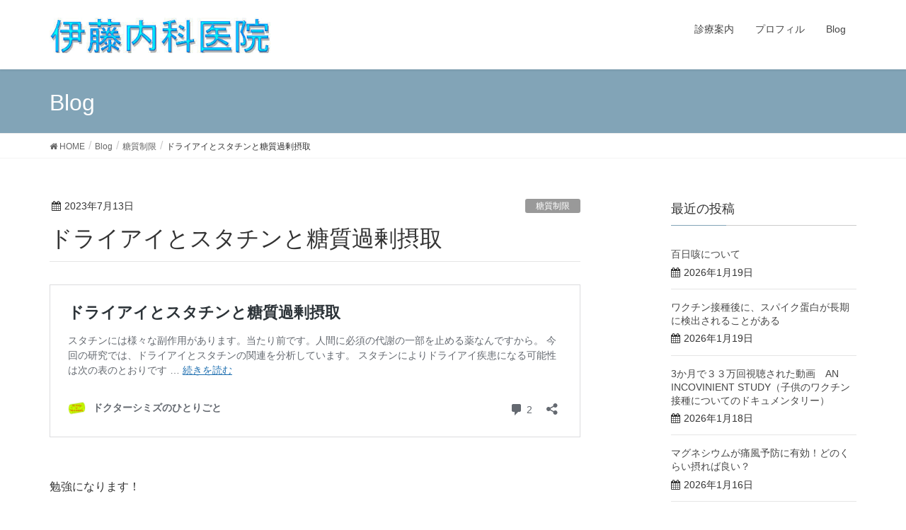

--- FILE ---
content_type: text/html; charset=UTF-8
request_url: http://itonaika.in/12422
body_size: 11945
content:
<!DOCTYPE html>
<html lang="ja"
	prefix="og: https://ogp.me/ns#" >
<head>
<meta charset="utf-8">
<meta http-equiv="X-UA-Compatible" content="IE=edge">
<meta name="viewport" content="width=device-width, initial-scale=1">
		<!-- Global site tag (gtag.js) - Google Analytics -->
		<script async src="https://www.googletagmanager.com/gtag/js?id=UA-43569182-18"></script>
		<script>
		window.dataLayer = window.dataLayer || [];
		function gtag(){dataLayer.push(arguments);}
		gtag('js', new Date());
		gtag('config', 'UA-43569182-18');
		</script>
	<title>ドライアイとスタチンと糖質過剰摂取 - 伊藤内科医院</title>

		<!-- All in One SEO 4.1.6.2 -->
		<meta name="description" content="ドライアイとスタチンと糖質過剰摂取 勉強になります！" />
		<meta name="robots" content="max-image-preview:large" />
		<link rel="canonical" href="http://itonaika.in/12422" />
		<meta property="og:locale" content="ja_JP" />
		<meta property="og:site_name" content="伊藤内科医院 - 広島市中区白島九軒町にある内科医院です。最新の知識を常に求め、内科全般（血液、循環器、呼吸器、消化器、アレルギー等）に加え、創傷の湿潤療法、在宅医療、東洋医療等を行っています。" />
		<meta property="og:type" content="article" />
		<meta property="og:title" content="ドライアイとスタチンと糖質過剰摂取 - 伊藤内科医院" />
		<meta property="og:description" content="ドライアイとスタチンと糖質過剰摂取 勉強になります！" />
		<meta property="og:url" content="http://itonaika.in/12422" />
		<meta property="article:published_time" content="2023-07-12T23:47:20+00:00" />
		<meta property="article:modified_time" content="2023-07-12T23:47:20+00:00" />
		<meta name="twitter:card" content="summary" />
		<meta name="twitter:title" content="ドライアイとスタチンと糖質過剰摂取 - 伊藤内科医院" />
		<meta name="twitter:description" content="ドライアイとスタチンと糖質過剰摂取 勉強になります！" />
		<script type="application/ld+json" class="aioseo-schema">
			{"@context":"https:\/\/schema.org","@graph":[{"@type":"WebSite","@id":"http:\/\/itonaika.in\/#website","url":"http:\/\/itonaika.in\/","name":"\u4f0a\u85e4\u5185\u79d1\u533b\u9662","description":"\u5e83\u5cf6\u5e02\u4e2d\u533a\u767d\u5cf6\u4e5d\u8ed2\u753a\u306b\u3042\u308b\u5185\u79d1\u533b\u9662\u3067\u3059\u3002\u6700\u65b0\u306e\u77e5\u8b58\u3092\u5e38\u306b\u6c42\u3081\u3001\u5185\u79d1\u5168\u822c\uff08\u8840\u6db2\u3001\u5faa\u74b0\u5668\u3001\u547c\u5438\u5668\u3001\u6d88\u5316\u5668\u3001\u30a2\u30ec\u30eb\u30ae\u30fc\u7b49\uff09\u306b\u52a0\u3048\u3001\u5275\u50b7\u306e\u6e7f\u6f64\u7642\u6cd5\u3001\u5728\u5b85\u533b\u7642\u3001\u6771\u6d0b\u533b\u7642\u7b49\u3092\u884c\u3063\u3066\u3044\u307e\u3059\u3002","inLanguage":"ja","publisher":{"@id":"http:\/\/itonaika.in\/#organization"}},{"@type":"Organization","@id":"http:\/\/itonaika.in\/#organization","name":"\u4f0a\u85e4\u5185\u79d1\u533b\u9662","url":"http:\/\/itonaika.in\/"},{"@type":"BreadcrumbList","@id":"http:\/\/itonaika.in\/12422#breadcrumblist","itemListElement":[{"@type":"ListItem","@id":"http:\/\/itonaika.in\/#listItem","position":1,"item":{"@type":"WebPage","@id":"http:\/\/itonaika.in\/","name":"\u30db\u30fc\u30e0","description":"\u5e83\u5cf6\u5e02\u4e2d\u533a\u767d\u5cf6\u4e5d\u8ed2\u753a\u306b\u3042\u308b\u5185\u79d1\u533b\u9662\u3067\u3059\u3002\u6700\u65b0\u306e\u77e5\u8b58\u3092\u5e38\u306b\u6c42\u3081\u3001\u5185\u79d1\u5168\u822c\uff08\u8840\u6db2\u3001\u5faa\u74b0\u5668\u3001\u547c\u5438\u5668\u3001\u6d88\u5316\u5668\u3001\u30a2\u30ec\u30eb\u30ae\u30fc\u7b49\uff09\u306b\u52a0\u3048\u3001\u5275\u50b7\u306e\u6e7f\u6f64\u7642\u6cd5\u3001\u5728\u5b85\u533b\u7642\u3001\u6771\u6d0b\u533b\u7642\u7b49\u3092\u884c\u3063\u3066\u3044\u307e\u3059\u3002","url":"http:\/\/itonaika.in\/"}}]},{"@type":"Person","@id":"http:\/\/itonaika.in\/author\/admin#author","url":"http:\/\/itonaika.in\/author\/admin","name":"kinro"},{"@type":"WebPage","@id":"http:\/\/itonaika.in\/12422#webpage","url":"http:\/\/itonaika.in\/12422","name":"\u30c9\u30e9\u30a4\u30a2\u30a4\u3068\u30b9\u30bf\u30c1\u30f3\u3068\u7cd6\u8cea\u904e\u5270\u6442\u53d6 - \u4f0a\u85e4\u5185\u79d1\u533b\u9662","description":"\u30c9\u30e9\u30a4\u30a2\u30a4\u3068\u30b9\u30bf\u30c1\u30f3\u3068\u7cd6\u8cea\u904e\u5270\u6442\u53d6 \u52c9\u5f37\u306b\u306a\u308a\u307e\u3059\uff01","inLanguage":"ja","isPartOf":{"@id":"http:\/\/itonaika.in\/#website"},"breadcrumb":{"@id":"http:\/\/itonaika.in\/12422#breadcrumblist"},"author":"http:\/\/itonaika.in\/author\/admin#author","creator":"http:\/\/itonaika.in\/author\/admin#author","datePublished":"2023-07-12T23:47:20+09:00","dateModified":"2023-07-12T23:47:20+09:00"},{"@type":"BlogPosting","@id":"http:\/\/itonaika.in\/12422#blogposting","name":"\u30c9\u30e9\u30a4\u30a2\u30a4\u3068\u30b9\u30bf\u30c1\u30f3\u3068\u7cd6\u8cea\u904e\u5270\u6442\u53d6 - \u4f0a\u85e4\u5185\u79d1\u533b\u9662","description":"\u30c9\u30e9\u30a4\u30a2\u30a4\u3068\u30b9\u30bf\u30c1\u30f3\u3068\u7cd6\u8cea\u904e\u5270\u6442\u53d6 \u52c9\u5f37\u306b\u306a\u308a\u307e\u3059\uff01","inLanguage":"ja","headline":"\u30c9\u30e9\u30a4\u30a2\u30a4\u3068\u30b9\u30bf\u30c1\u30f3\u3068\u7cd6\u8cea\u904e\u5270\u6442\u53d6","author":{"@id":"http:\/\/itonaika.in\/author\/admin#author"},"publisher":{"@id":"http:\/\/itonaika.in\/#organization"},"datePublished":"2023-07-12T23:47:20+09:00","dateModified":"2023-07-12T23:47:20+09:00","articleSection":"\u7cd6\u8cea\u5236\u9650","mainEntityOfPage":{"@id":"http:\/\/itonaika.in\/12422#webpage"},"isPartOf":{"@id":"http:\/\/itonaika.in\/12422#webpage"}}]}
		</script>
		<!-- All in One SEO -->

<meta name="keywords" content="糖質制限,湿潤治療,創傷,褥瘡,内科,皮膚,血糖値,栄養,ビタミン,ナイアシン" />
<link rel='dns-prefetch' href='//webfonts.xserver.jp' />
<link rel='dns-prefetch' href='//s.w.org' />
<link rel="alternate" type="application/rss+xml" title="伊藤内科医院 &raquo; フィード" href="http://itonaika.in/feed" />
<link rel="alternate" type="application/rss+xml" title="伊藤内科医院 &raquo; コメントフィード" href="http://itonaika.in/comments/feed" />
<meta name="description" content="https://promea2014.com/blog/?p=23218&nbsp;勉強になります！" />		<script type="text/javascript">
			window._wpemojiSettings = {"baseUrl":"https:\/\/s.w.org\/images\/core\/emoji\/13.0.0\/72x72\/","ext":".png","svgUrl":"https:\/\/s.w.org\/images\/core\/emoji\/13.0.0\/svg\/","svgExt":".svg","source":{"concatemoji":"http:\/\/itonaika.in\/wp\/wp-includes\/js\/wp-emoji-release.min.js?ver=5.5.17"}};
			!function(e,a,t){var n,r,o,i=a.createElement("canvas"),p=i.getContext&&i.getContext("2d");function s(e,t){var a=String.fromCharCode;p.clearRect(0,0,i.width,i.height),p.fillText(a.apply(this,e),0,0);e=i.toDataURL();return p.clearRect(0,0,i.width,i.height),p.fillText(a.apply(this,t),0,0),e===i.toDataURL()}function c(e){var t=a.createElement("script");t.src=e,t.defer=t.type="text/javascript",a.getElementsByTagName("head")[0].appendChild(t)}for(o=Array("flag","emoji"),t.supports={everything:!0,everythingExceptFlag:!0},r=0;r<o.length;r++)t.supports[o[r]]=function(e){if(!p||!p.fillText)return!1;switch(p.textBaseline="top",p.font="600 32px Arial",e){case"flag":return s([127987,65039,8205,9895,65039],[127987,65039,8203,9895,65039])?!1:!s([55356,56826,55356,56819],[55356,56826,8203,55356,56819])&&!s([55356,57332,56128,56423,56128,56418,56128,56421,56128,56430,56128,56423,56128,56447],[55356,57332,8203,56128,56423,8203,56128,56418,8203,56128,56421,8203,56128,56430,8203,56128,56423,8203,56128,56447]);case"emoji":return!s([55357,56424,8205,55356,57212],[55357,56424,8203,55356,57212])}return!1}(o[r]),t.supports.everything=t.supports.everything&&t.supports[o[r]],"flag"!==o[r]&&(t.supports.everythingExceptFlag=t.supports.everythingExceptFlag&&t.supports[o[r]]);t.supports.everythingExceptFlag=t.supports.everythingExceptFlag&&!t.supports.flag,t.DOMReady=!1,t.readyCallback=function(){t.DOMReady=!0},t.supports.everything||(n=function(){t.readyCallback()},a.addEventListener?(a.addEventListener("DOMContentLoaded",n,!1),e.addEventListener("load",n,!1)):(e.attachEvent("onload",n),a.attachEvent("onreadystatechange",function(){"complete"===a.readyState&&t.readyCallback()})),(n=t.source||{}).concatemoji?c(n.concatemoji):n.wpemoji&&n.twemoji&&(c(n.twemoji),c(n.wpemoji)))}(window,document,window._wpemojiSettings);
		</script>
		<style type="text/css">
img.wp-smiley,
img.emoji {
	display: inline !important;
	border: none !important;
	box-shadow: none !important;
	height: 1em !important;
	width: 1em !important;
	margin: 0 .07em !important;
	vertical-align: -0.1em !important;
	background: none !important;
	padding: 0 !important;
}
</style>
	<link rel='stylesheet' id='font-awesome-css'  href='http://itonaika.in/wp/wp-content/themes/lightning/inc/font-awesome/versions/4.7.0/css/font-awesome.min.css?ver=4.7' type='text/css' media='all' />
<link rel='stylesheet' id='vkExUnit_common_style-css'  href='http://itonaika.in/wp/wp-content/plugins/vk-all-in-one-expansion-unit/assets/css/vkExUnit_style.css?ver=9.70.1.0' type='text/css' media='all' />
<style id='vkExUnit_common_style-inline-css' type='text/css'>
:root {--ver_page_top_button_url:url(http://itonaika.in/wp/wp-content/plugins/vk-all-in-one-expansion-unit/assets/images/to-top-btn-icon.svg);}@font-face {font-weight: normal;font-style: normal;font-family: "vk_sns";src: url("http://itonaika.in/wp/wp-content/plugins/vk-all-in-one-expansion-unit/inc/sns/icons/fonts/vk_sns.eot?-bq20cj");src: url("http://itonaika.in/wp/wp-content/plugins/vk-all-in-one-expansion-unit/inc/sns/icons/fonts/vk_sns.eot?#iefix-bq20cj") format("embedded-opentype"),url("http://itonaika.in/wp/wp-content/plugins/vk-all-in-one-expansion-unit/inc/sns/icons/fonts/vk_sns.woff?-bq20cj") format("woff"),url("http://itonaika.in/wp/wp-content/plugins/vk-all-in-one-expansion-unit/inc/sns/icons/fonts/vk_sns.ttf?-bq20cj") format("truetype"),url("http://itonaika.in/wp/wp-content/plugins/vk-all-in-one-expansion-unit/inc/sns/icons/fonts/vk_sns.svg?-bq20cj#vk_sns") format("svg");}
</style>
<link rel='stylesheet' id='wp-block-library-css'  href='http://itonaika.in/wp/wp-includes/css/dist/block-library/style.min.css?ver=5.5.17' type='text/css' media='all' />
<link rel='stylesheet' id='lightning-common-style-css'  href='http://itonaika.in/wp/wp-content/themes/lightning/assets/css/common.css?ver=6.16.0' type='text/css' media='all' />
<link rel='stylesheet' id='lightning-design-style-css'  href='http://itonaika.in/wp/wp-content/themes/lightning/design-skin/origin/css/style.css?ver=6.16.0' type='text/css' media='all' />
<style id='lightning-design-style-inline-css' type='text/css'>
/* ltg theme common */.color_key_bg,.color_key_bg_hover:hover{background-color: #82a4b7;}.color_key_txt,.color_key_txt_hover:hover{color: #82a4b7;}.color_key_border,.color_key_border_hover:hover{border-color: #82a4b7;}.color_key_dark_bg,.color_key_dark_bg_hover:hover{background-color: #4e7aa3;}.color_key_dark_txt,.color_key_dark_txt_hover:hover{color: #4e7aa3;}.color_key_dark_border,.color_key_dark_border_hover:hover{border-color: #4e7aa3;}
.bbp-submit-wrapper .button.submit,.woocommerce a.button.alt:hover,.woocommerce-product-search button:hover,.woocommerce button.button.alt { background-color:#4e7aa3 ; }.bbp-submit-wrapper .button.submit:hover,.woocommerce a.button.alt,.woocommerce-product-search button,.woocommerce button.button.alt:hover { background-color:#82a4b7 ; }.woocommerce ul.product_list_widget li a:hover img { border-color:#82a4b7; }.veu_color_txt_key { color:#4e7aa3 ; }.veu_color_bg_key { background-color:#4e7aa3 ; }.veu_color_border_key { border-color:#4e7aa3 ; }.btn-default { border-color:#82a4b7;color:#82a4b7;}.btn-default:focus,.btn-default:hover { border-color:#82a4b7;background-color: #82a4b7; }.btn-primary { background-color:#82a4b7;border-color:#4e7aa3; }.btn-primary:focus,.btn-primary:hover { background-color:#4e7aa3;border-color:#82a4b7; }/* sidebar child menu display */.localNav ul ul.children{ display:none; }.localNav ul li.current_page_ancestor ul.children,.localNav ul li.current_page_item ul.children,.localNav ul li.current-cat ul.children{ display:block; }
.tagcloud a:before { font-family:FontAwesome;content:"\f02b"; }
a { color:#4e7aa3 ; }a:hover { color:#82a4b7 ; }.page-header { background-color:#82a4b7; }h1.entry-title:first-letter,.single h1.entry-title:first-letter { color:#82a4b7; }h2,.mainSection-title { border-top-color:#82a4b7; }h3:after,.subSection-title:after { border-bottom-color:#82a4b7; }.media .media-body .media-heading a:hover { color:#82a4b7; }ul.page-numbers li span.page-numbers.current { background-color:#82a4b7; }.pager li > a { border-color:#82a4b7;color:#82a4b7;}.pager li > a:hover { background-color:#82a4b7;color:#fff;}footer { border-top-color:#82a4b7; }dt { border-left-color:#82a4b7; }@media (min-width: 768px){ ul.gMenu > li > a:after { border-bottom-color: #82a4b7 ; }} /* @media (min-width: 768px) */
</style>
<link rel='stylesheet' id='lightning-theme-style-css'  href='http://itonaika.in/wp/wp-content/themes/lightning/style.css?ver=6.16.0' type='text/css' media='all' />
<style id='lightning-theme-style-inline-css' type='text/css'>

			.prBlock_icon_outer { border:1px solid #82a4b7; }
			.prBlock_icon { color:#82a4b7; }
		
</style>
<link rel='stylesheet' id='vk-blocks-build-css-css'  href='http://itonaika.in/wp/wp-content/plugins/vk-all-in-one-expansion-unit/inc/vk-blocks/package/build/block-build.css?ver=0.38.6' type='text/css' media='all' />
<script type='text/javascript' src='http://itonaika.in/wp/wp-includes/js/jquery/jquery.js?ver=1.12.4-wp' id='jquery-core-js'></script>
<script type='text/javascript' src='//webfonts.xserver.jp/js/xserver.js?ver=1.2.4' id='typesquare_std-js'></script>
<link rel="https://api.w.org/" href="http://itonaika.in/wp-json/" /><link rel="alternate" type="application/json" href="http://itonaika.in/wp-json/wp/v2/posts/12422" /><link rel="EditURI" type="application/rsd+xml" title="RSD" href="http://itonaika.in/wp/xmlrpc.php?rsd" />
<link rel="wlwmanifest" type="application/wlwmanifest+xml" href="http://itonaika.in/wp/wp-includes/wlwmanifest.xml" /> 
<link rel='prev' title='【特集】 電気ケトルに注意！〜食卓に潜むやけどのリスク〜' href='http://itonaika.in/12420' />
<link rel='next' title='午後７時ゆめのたねラジオ' href='http://itonaika.in/12424' />
<meta name="generator" content="WordPress 5.5.17" />
<link rel='shortlink' href='http://itonaika.in/?p=12422' />
<link rel="alternate" type="application/json+oembed" href="http://itonaika.in/wp-json/oembed/1.0/embed?url=http%3A%2F%2Fitonaika.in%2F12422" />
<link rel="alternate" type="text/xml+oembed" href="http://itonaika.in/wp-json/oembed/1.0/embed?url=http%3A%2F%2Fitonaika.in%2F12422&#038;format=xml" />
<!-- [ VK All in One Expansion Unit OGP ] -->
<meta property="og:site_name" content="伊藤内科医院" />
<meta property="og:url" content="http://itonaika.in/12422" />
<meta property="og:title" content="ドライアイとスタチンと糖質過剰摂取 | 伊藤内科医院" />
<meta property="og:description" content="https://promea2014.com/blog/?p=23218&nbsp;勉強になります！" />
<meta property="fb:app_id" content="426174331198469" />
<meta property="og:type" content="article" />
<meta property="og:image" content="http://itonaika.in/wp/wp-content/uploads/2018/07/itonaikain-logo.jpg" />
<meta property="og:image:width" content="606" />
<meta property="og:image:height" content="358" />
<!-- [ / VK All in One Expansion Unit OGP ] -->
<!-- [ VK All in One Expansion Unit twitter card ] -->
<meta name="twitter:card" content="summary_large_image">
<meta name="twitter:description" content="https://promea2014.com/blog/?p=23218&nbsp;勉強になります！">
<meta name="twitter:title" content="ドライアイとスタチンと糖質過剰摂取 | 伊藤内科医院">
<meta name="twitter:url" content="http://itonaika.in/12422">
	<meta name="twitter:image" content="http://itonaika.in/wp/wp-content/uploads/2018/07/itonaikain-logo.jpg">
	<meta name="twitter:domain" content="itonaika.in">
	<meta name="twitter:site" content="@kinroito">
	<!-- [ / VK All in One Expansion Unit twitter card ] -->
			<style type="text/css" id="wp-custom-css">
			
.amazlet-box {
    color: #3E3E3E;
    background: #fff;
    font-size: 16px;
    line-height: 1.5;
    margin-top:32px;
    margin-bottom:32px !important;
    padding: 26px 16px;
    position: relative;
}
.amazlet-box a {
    text-decoration: underline;
    box-shadow:none;
}
.amazlet-box a:hover {
    box-shadow:none;
}
.amazlet-image {
    margin: 0px 14px 1px 0px !important;
}
.amazlet-image img {
    margin: 0;
}
.amazlet-name a {
    color: #3f89ff;
}
.amazlet-name a:hover {
    color: #ffb83f;
}
.amazlet-powered-date {
    font-size: 10px !important;
}
.amazlet-detail {
    font-size: 12px;
}
.amazlet-link {
    margin-top: 10px !important;
}
.amazlet-link a {
    padding: 12px; /* ボタン内側の余白 */
    border-radius: 3px;
    border-bottom: 3px solid #FF9901;
    margin: 10px 0;
    background-color: #FFA01C;
    color: #fff;
    text-decoration: none;
    width: 278px; /* ボタンの幅 */
    display: block;
    text-align: center;
    font-size: 16px;
}
.amazlet-link a:hover {
    color: #fff !important;
}


/***  解像度480px以下のスタイル ***/
@media screen and (max-width:480px){
.amazlet-sub-info {
    width: 100%;
}
.amazlet-link a {
    width: 100%;
}
}


.krb-amzlt-box {
    color: #3E3E3E;
    background: #fff;
    font-size: 16px;
    line-height: 1.5;
    margin-top:32px;
    margin-bottom:32px !important;
    padding: 26px 16px;
    position: relative;
}

.krb-amzlt-box a {
    text-decoration: underline;
    box-shadow:none;
}
.krb-amzlt-box a:hover {
    box-shadow:none;
}
.krb-amzlt-image {
    margin: 0px 14px 1px 0px !important;
}
.krb-amzlt-image img {
    margin: 0;
}
.krb-amzlt-name a {
    color: #3f89ff;
}
.krb-amzlt-name a:hover {
    color: #ffb83f;
}
.krb-amzlt-powered-date {
    font-size: 10px !important;
}
.krb-amzlt-detail {
    font-size: 12px;
}
.krb-amzlt-link {
    margin-top: 10px !important;
}
.krb-amzlt-link a {
    padding: 12px; /* ボタン内側の余白 */
    border-radius: 3px;
    border-bottom: 3px solid #FF9901;
    margin: 10px 0;
    background-color: #FFA01C;
    color: #fff;
    text-decoration: none;
    width: 278px; /* ボタンの幅 */
    display: block;
    text-align: center;
    font-size: 16px;
}
.krb-amzlt-link a:hover {
    color: #fff !important;
}


/***  解像度480px以下のスタイル ***/
@media screen and (max-width:480px){
.amazlet-sub-info {
    width: 100%;
}
.amazlet-link a {
    width: 100%;
}
}

/*デフォルトでタイトル1文字目が着色されるのを解消*/

h1.entry-title:first-letter, .single h1.entry-title:first-letter {
    color: #333;
}

.single h1.entry-title:first-letter {
    color: #333;
}		</style>
		<style type="text/css">/* VK CSS Customize */.wp-block-freeform.block-library-rich-text__tinymce blockquote, blockquote, blockquote.wp-block-quote:not(.is-large):not(.is-style-large) { border: 2px solid #eee; ｝/* End VK CSS Customize */</style>
			
</head>
<body class="post-template-default single single-post postid-12422 single-format-standard post-name-%e3%83%89%e3%83%a9%e3%82%a4%e3%82%a2%e3%82%a4%e3%81%a8%e3%82%b9%e3%82%bf%e3%83%81%e3%83%b3%e3%81%a8%e7%b3%96%e8%b3%aa%e9%81%8e%e5%89%b0%e6%91%82%e5%8f%96 post-type-post sidebar-fix fa_v4 device-pc headfix header_height_changer">
<div class="vk-mobile-nav-menu-btn">MENU</div><div class="vk-mobile-nav"><nav class="global-nav"><ul id="menu-menu1" class="vk-menu-acc  menu"><li id="menu-item-97" class="menu-item menu-item-type-post_type menu-item-object-page menu-item-97"><a href="http://itonaika.in/infomation">診療案内</a></li>
<li id="menu-item-92" class="menu-item menu-item-type-post_type menu-item-object-page menu-item-92"><a href="http://itonaika.in/profile_incho">プロフィル</a></li>
<li id="menu-item-317" class="menu-item menu-item-type-custom menu-item-object-custom menu-item-317"><a href="http://itonaika.in/wp/blog">Blog</a></li>
</ul></nav></div><header class="navbar siteHeader">
		<div class="container siteHeadContainer">
		<div class="navbar-header">
			<h1 class="navbar-brand siteHeader_logo">
			<a href="http://itonaika.in/"><span>
			<img src="http://itonaika.in/wp/wp-content/uploads/2018/05/title3.png" alt="伊藤内科医院" />			</span></a>
			</h1>
								</div>

		<div id="gMenu_outer" class="gMenu_outer"><nav class="menu-menu1-container"><ul id="menu-menu1-2" class="menu nav gMenu"><li id="menu-item-97" class="menu-item menu-item-type-post_type menu-item-object-page"><a href="http://itonaika.in/infomation"><strong class="gMenu_name">診療案内</strong></a></li>
<li id="menu-item-92" class="menu-item menu-item-type-post_type menu-item-object-page"><a href="http://itonaika.in/profile_incho"><strong class="gMenu_name">プロフィル</strong></a></li>
<li id="menu-item-317" class="menu-item menu-item-type-custom menu-item-object-custom"><a href="http://itonaika.in/wp/blog"><strong class="gMenu_name">Blog</strong></a></li>
</ul></nav></div>	</div>
	</header>

<div class="section page-header"><div class="container"><div class="row"><div class="col-md-12">
<div class="page-header_pageTitle">
Blog</div>
</div></div></div></div><!-- [ /.page-header ] -->
<!-- [ .breadSection ] -->
<div class="section breadSection">
<div class="container">
<div class="row">
<ol class="breadcrumb"><li id="panHome"><a href="http://itonaika.in/"><span><i class="fa fa-home"></i> HOME</span></a></li><li><a href="http://itonaika.in/blog"><span>Blog</span></a></li><li><a href="http://itonaika.in/category/lawcarbo"><span>糖質制限</span></a></li><li><span>ドライアイとスタチンと糖質過剰摂取</span></li></ol>
</div>
</div>
</div>
<!-- [ /.breadSection ] -->
<div class="section siteContent">
<div class="container">
<div class="row">

<div class="col-md-8 mainSection" id="main" role="main">

			<article id="post-12422" class="post-12422 post type-post status-publish format-standard hentry category-lawcarbo">
		<header>
		<div class="entry-meta">


<span class="published entry-meta_items">2023年7月13日</span>

<span class="entry-meta_items entry-meta_updated entry-meta_hidden">/ 最終更新日 : <span class="updated">2023年7月13日</span></span>


	
	<span class="vcard author entry-meta_items entry-meta_items_author entry-meta_hidden"><span class="fn">kinro</span></span>



<span class="entry-meta_items entry-meta_items_term"><a href="http://itonaika.in/category/lawcarbo" class="btn btn-xs btn-primary" style="background-color:#999999;border:none;">糖質制限</a></span>
</div>
		<h1 class="entry-title">ドライアイとスタチンと糖質過剰摂取</h1>
		</header>

		<div class="entry-body">
		<blockquote class="wp-embedded-content" data-secret="WNV7NOljX3"><p><a href="https://promea2014.com/blog/?p=23218">ドライアイとスタチンと糖質過剰摂取</a></p></blockquote>
<p><iframe class="wp-embedded-content" sandbox="allow-scripts" security="restricted" style="position: absolute; clip: rect(1px, 1px, 1px, 1px);" title="&#8220;ドライアイとスタチンと糖質過剰摂取&#8221; &#8212; ドクターシミズのひとりごと" src="https://promea2014.com/blog/?p=23218&#038;embed=true#?secret=RrdGybC93M#?secret=WNV7NOljX3" data-secret="WNV7NOljX3" width="600" height="338" frameborder="0" marginwidth="0" marginheight="0" scrolling="no"></iframe></p>
<p>&nbsp;<br />
勉強になります！</p>
<div class="veu_socialSet veu_socialSet-position-after veu_contentAddSection"><script>window.twttr=(function(d,s,id){var js,fjs=d.getElementsByTagName(s)[0],t=window.twttr||{};if(d.getElementById(id))return t;js=d.createElement(s);js.id=id;js.src="https://platform.twitter.com/widgets.js";fjs.parentNode.insertBefore(js,fjs);t._e=[];t.ready=function(f){t._e.push(f);};return t;}(document,"script","twitter-wjs"));</script><ul><li class="sb_facebook sb_icon"><a class="sb_icon_inner" href="//www.facebook.com/sharer.php?src=bm&u=http%3A%2F%2Fitonaika.in%2F12422&amp;t=%E3%83%89%E3%83%A9%E3%82%A4%E3%82%A2%E3%82%A4%E3%81%A8%E3%82%B9%E3%82%BF%E3%83%81%E3%83%B3%E3%81%A8%E7%B3%96%E8%B3%AA%E9%81%8E%E5%89%B0%E6%91%82%E5%8F%96%20%7C%20%E4%BC%8A%E8%97%A4%E5%86%85%E7%A7%91%E5%8C%BB%E9%99%A2" target="_blank" onclick="window.open(this.href,'FBwindow','width=650,height=450,menubar=no,toolbar=no,scrollbars=yes');return false;"><span class="vk_icon_w_r_sns_fb icon_sns"></span><span class="sns_txt">Facebook</span><span class="veu_count_sns_fb"></span></a></li><li class="sb_twitter sb_icon"><a class="sb_icon_inner" href="//twitter.com/intent/tweet?url=http%3A%2F%2Fitonaika.in%2F12422&amp;text=%E3%83%89%E3%83%A9%E3%82%A4%E3%82%A2%E3%82%A4%E3%81%A8%E3%82%B9%E3%82%BF%E3%83%81%E3%83%B3%E3%81%A8%E7%B3%96%E8%B3%AA%E9%81%8E%E5%89%B0%E6%91%82%E5%8F%96%20%7C%20%E4%BC%8A%E8%97%A4%E5%86%85%E7%A7%91%E5%8C%BB%E9%99%A2" target="_blank" ><span class="vk_icon_w_r_sns_twitter icon_sns"></span><span class="sns_txt">twitter</span></a></li><li class="sb_copy sb_icon"><button class="copy-button sb_icon_inner"data-clipboard-text="ドライアイとスタチンと糖質過剰摂取 | 伊藤内科医院 http://itonaika.in/12422"><span class="vk_icon_w_r_sns_copy icon_sns"><i class="fas fa-copy"></i></span><span class="sns_txt">Copy</span></button></li></ul></div><!-- [ /.socialSet ] -->		</div><!-- [ /.entry-body ] -->

		<div class="entry-footer">
		
				<div class="entry-meta-dataList"><dl><dt>カテゴリー</dt><dd><a href="http://itonaika.in/category/lawcarbo">糖質制限</a></dd></dl></div>
					</div><!-- [ /.entry-footer ] -->

		
<div id="comments" class="comments-area">

	
	
	
	
</div><!-- #comments -->
	</article>
	
<nav>
  <ul class="pager">
	<li class="previous"><a href="http://itonaika.in/12420" rel="prev">【特集】 電気ケトルに注意！〜食卓に潜むやけどのリスク〜</a></li>
	<li class="next"><a href="http://itonaika.in/12424" rel="next">午後７時ゆめのたねラジオ</a></li>
  </ul>
</nav>

</div><!-- [ /.mainSection ] -->

<div class="col-md-3 col-md-offset-1 subSection sideSection">


<aside class="widget">
<h1 class="subSection-title">最近の投稿</h1>

  <div class="media">

	
	<div class="media-body">
	  <h4 class="media-heading"><a href="http://itonaika.in/16243">百日咳について</a></h4>
	  <div class="published entry-meta_items">2026年1月19日</div>
	</div>
  </div>


  <div class="media">

	
	<div class="media-body">
	  <h4 class="media-heading"><a href="http://itonaika.in/16241">ワクチン接種後に、スパイク蛋白が長期に検出されることがある</a></h4>
	  <div class="published entry-meta_items">2026年1月19日</div>
	</div>
  </div>


  <div class="media">

	
	<div class="media-body">
	  <h4 class="media-heading"><a href="http://itonaika.in/16232">3か月で３３万回視聴された動画　AN INCOVINIENT STUDY（子供のワクチン接種についてのドキュメンタリー）</a></h4>
	  <div class="published entry-meta_items">2026年1月18日</div>
	</div>
  </div>


  <div class="media">

	
	<div class="media-body">
	  <h4 class="media-heading"><a href="http://itonaika.in/16230">マグネシウムが痛風予防に有効！どのくらい摂れば良い？</a></h4>
	  <div class="published entry-meta_items">2026年1月16日</div>
	</div>
  </div>


  <div class="media">

	
	<div class="media-body">
	  <h4 class="media-heading"><a href="http://itonaika.in/16228">低血糖補正時に、ビタミンB1を忘れずに・・・適応を考慮して</a></h4>
	  <div class="published entry-meta_items">2026年1月16日</div>
	</div>
  </div>


  <div class="media">

	
	<div class="media-body">
	  <h4 class="media-heading"><a href="http://itonaika.in/16225">小児の近視</a></h4>
	  <div class="published entry-meta_items">2026年1月16日</div>
	</div>
  </div>


  <div class="media">

	
	<div class="media-body">
	  <h4 class="media-heading"><a href="http://itonaika.in/16222">関節リウマチのフォローアップ</a></h4>
	  <div class="published entry-meta_items">2026年1月15日</div>
	</div>
  </div>


  <div class="media">

	
	<div class="media-body">
	  <h4 class="media-heading"><a href="http://itonaika.in/16219">膠原病関連自己抗体について</a></h4>
	  <div class="published entry-meta_items">2026年1月14日</div>
	</div>
  </div>


  <div class="media">

	
	<div class="media-body">
	  <h4 class="media-heading"><a href="http://itonaika.in/16215">「ステーキとバターを食べよ」米国の新食事ガイドライン</a></h4>
	  <div class="published entry-meta_items">2026年1月13日</div>
	</div>
  </div>


  <div class="media">

	
	<div class="media-body">
	  <h4 class="media-heading"><a href="http://itonaika.in/16213">透析患者のリン・カルシウム管理</a></h4>
	  <div class="published entry-meta_items">2026年1月12日</div>
	</div>
  </div>

</aside>

<aside class="widget widget_categories widget_link_list">
<nav class="localNav">
<h1 class="subSection-title">カテゴリー</h1>
<ul>
		<li class="cat-item cat-item-8"><a href="http://itonaika.in/category/konomethod">コウノメソッド</a>
</li>
	<li class="cat-item cat-item-4"><a href="http://itonaika.in/category/megavita">メガビタミン</a>
</li>
	<li class="cat-item cat-item-1"><a href="http://itonaika.in/category/%e6%9c%aa%e5%88%86%e9%a1%9e">未分類</a>
</li>
	<li class="cat-item cat-item-9"><a href="http://itonaika.in/category/moistwound">湿潤治療</a>
</li>
	<li class="cat-item cat-item-7"><a href="http://itonaika.in/category/lawcarbo">糖質制限</a>
</li>
</ul>
</nav>
</aside>

<aside class="widget widget_archive widget_link_list">
<nav class="localNav">
<h1 class="subSection-title">アーカイブ</h1>
<ul>
		<li><a href='http://itonaika.in/date/2026/01'>2026年1月</a></li>
	<li><a href='http://itonaika.in/date/2025/12'>2025年12月</a></li>
	<li><a href='http://itonaika.in/date/2025/11'>2025年11月</a></li>
	<li><a href='http://itonaika.in/date/2025/10'>2025年10月</a></li>
	<li><a href='http://itonaika.in/date/2025/09'>2025年9月</a></li>
	<li><a href='http://itonaika.in/date/2025/08'>2025年8月</a></li>
	<li><a href='http://itonaika.in/date/2025/07'>2025年7月</a></li>
	<li><a href='http://itonaika.in/date/2025/06'>2025年6月</a></li>
	<li><a href='http://itonaika.in/date/2025/05'>2025年5月</a></li>
	<li><a href='http://itonaika.in/date/2025/04'>2025年4月</a></li>
	<li><a href='http://itonaika.in/date/2025/03'>2025年3月</a></li>
	<li><a href='http://itonaika.in/date/2025/02'>2025年2月</a></li>
	<li><a href='http://itonaika.in/date/2025/01'>2025年1月</a></li>
	<li><a href='http://itonaika.in/date/2024/12'>2024年12月</a></li>
	<li><a href='http://itonaika.in/date/2024/11'>2024年11月</a></li>
	<li><a href='http://itonaika.in/date/2024/10'>2024年10月</a></li>
	<li><a href='http://itonaika.in/date/2024/09'>2024年9月</a></li>
	<li><a href='http://itonaika.in/date/2024/08'>2024年8月</a></li>
	<li><a href='http://itonaika.in/date/2024/07'>2024年7月</a></li>
	<li><a href='http://itonaika.in/date/2024/06'>2024年6月</a></li>
	<li><a href='http://itonaika.in/date/2024/05'>2024年5月</a></li>
	<li><a href='http://itonaika.in/date/2024/04'>2024年4月</a></li>
	<li><a href='http://itonaika.in/date/2024/03'>2024年3月</a></li>
	<li><a href='http://itonaika.in/date/2024/02'>2024年2月</a></li>
	<li><a href='http://itonaika.in/date/2024/01'>2024年1月</a></li>
	<li><a href='http://itonaika.in/date/2023/12'>2023年12月</a></li>
	<li><a href='http://itonaika.in/date/2023/11'>2023年11月</a></li>
	<li><a href='http://itonaika.in/date/2023/10'>2023年10月</a></li>
	<li><a href='http://itonaika.in/date/2023/09'>2023年9月</a></li>
	<li><a href='http://itonaika.in/date/2023/08'>2023年8月</a></li>
	<li><a href='http://itonaika.in/date/2023/07'>2023年7月</a></li>
	<li><a href='http://itonaika.in/date/2023/06'>2023年6月</a></li>
	<li><a href='http://itonaika.in/date/2023/05'>2023年5月</a></li>
	<li><a href='http://itonaika.in/date/2023/04'>2023年4月</a></li>
	<li><a href='http://itonaika.in/date/2023/03'>2023年3月</a></li>
	<li><a href='http://itonaika.in/date/2023/02'>2023年2月</a></li>
	<li><a href='http://itonaika.in/date/2023/01'>2023年1月</a></li>
	<li><a href='http://itonaika.in/date/2022/12'>2022年12月</a></li>
	<li><a href='http://itonaika.in/date/2022/11'>2022年11月</a></li>
	<li><a href='http://itonaika.in/date/2022/10'>2022年10月</a></li>
	<li><a href='http://itonaika.in/date/2022/09'>2022年9月</a></li>
	<li><a href='http://itonaika.in/date/2022/08'>2022年8月</a></li>
	<li><a href='http://itonaika.in/date/2022/07'>2022年7月</a></li>
	<li><a href='http://itonaika.in/date/2022/06'>2022年6月</a></li>
	<li><a href='http://itonaika.in/date/2022/05'>2022年5月</a></li>
	<li><a href='http://itonaika.in/date/2022/04'>2022年4月</a></li>
	<li><a href='http://itonaika.in/date/2022/03'>2022年3月</a></li>
	<li><a href='http://itonaika.in/date/2022/02'>2022年2月</a></li>
	<li><a href='http://itonaika.in/date/2022/01'>2022年1月</a></li>
	<li><a href='http://itonaika.in/date/2021/12'>2021年12月</a></li>
	<li><a href='http://itonaika.in/date/2021/11'>2021年11月</a></li>
	<li><a href='http://itonaika.in/date/2021/10'>2021年10月</a></li>
	<li><a href='http://itonaika.in/date/2021/09'>2021年9月</a></li>
	<li><a href='http://itonaika.in/date/2021/08'>2021年8月</a></li>
	<li><a href='http://itonaika.in/date/2021/07'>2021年7月</a></li>
	<li><a href='http://itonaika.in/date/2021/06'>2021年6月</a></li>
	<li><a href='http://itonaika.in/date/2021/05'>2021年5月</a></li>
	<li><a href='http://itonaika.in/date/2021/04'>2021年4月</a></li>
	<li><a href='http://itonaika.in/date/2021/03'>2021年3月</a></li>
	<li><a href='http://itonaika.in/date/2021/02'>2021年2月</a></li>
	<li><a href='http://itonaika.in/date/2021/01'>2021年1月</a></li>
	<li><a href='http://itonaika.in/date/2020/12'>2020年12月</a></li>
	<li><a href='http://itonaika.in/date/2020/11'>2020年11月</a></li>
	<li><a href='http://itonaika.in/date/2020/10'>2020年10月</a></li>
	<li><a href='http://itonaika.in/date/2020/09'>2020年9月</a></li>
	<li><a href='http://itonaika.in/date/2020/08'>2020年8月</a></li>
	<li><a href='http://itonaika.in/date/2020/07'>2020年7月</a></li>
	<li><a href='http://itonaika.in/date/2020/06'>2020年6月</a></li>
	<li><a href='http://itonaika.in/date/2020/05'>2020年5月</a></li>
	<li><a href='http://itonaika.in/date/2020/04'>2020年4月</a></li>
	<li><a href='http://itonaika.in/date/2020/03'>2020年3月</a></li>
	<li><a href='http://itonaika.in/date/2020/02'>2020年2月</a></li>
	<li><a href='http://itonaika.in/date/2020/01'>2020年1月</a></li>
	<li><a href='http://itonaika.in/date/2019/12'>2019年12月</a></li>
	<li><a href='http://itonaika.in/date/2019/11'>2019年11月</a></li>
	<li><a href='http://itonaika.in/date/2019/10'>2019年10月</a></li>
	<li><a href='http://itonaika.in/date/2019/09'>2019年9月</a></li>
	<li><a href='http://itonaika.in/date/2019/08'>2019年8月</a></li>
	<li><a href='http://itonaika.in/date/2019/07'>2019年7月</a></li>
	<li><a href='http://itonaika.in/date/2019/06'>2019年6月</a></li>
	<li><a href='http://itonaika.in/date/2019/05'>2019年5月</a></li>
	<li><a href='http://itonaika.in/date/2019/04'>2019年4月</a></li>
	<li><a href='http://itonaika.in/date/2019/03'>2019年3月</a></li>
	<li><a href='http://itonaika.in/date/2019/02'>2019年2月</a></li>
	<li><a href='http://itonaika.in/date/2019/01'>2019年1月</a></li>
	<li><a href='http://itonaika.in/date/2018/12'>2018年12月</a></li>
	<li><a href='http://itonaika.in/date/2018/11'>2018年11月</a></li>
	<li><a href='http://itonaika.in/date/2018/10'>2018年10月</a></li>
	<li><a href='http://itonaika.in/date/2018/09'>2018年9月</a></li>
	<li><a href='http://itonaika.in/date/2018/08'>2018年8月</a></li>
	<li><a href='http://itonaika.in/date/2018/07'>2018年7月</a></li>
	<li><a href='http://itonaika.in/date/2018/06'>2018年6月</a></li>
	<li><a href='http://itonaika.in/date/2018/05'>2018年5月</a></li>
	<li><a href='http://itonaika.in/date/2014/03'>2014年3月</a></li>
	<li><a href='http://itonaika.in/date/2014/02'>2014年2月</a></li>
	<li><a href='http://itonaika.in/date/2014/01'>2014年1月</a></li>
	<li><a href='http://itonaika.in/date/2013/12'>2013年12月</a></li>
	<li><a href='http://itonaika.in/date/2013/11'>2013年11月</a></li>
	<li><a href='http://itonaika.in/date/2013/10'>2013年10月</a></li>
	<li><a href='http://itonaika.in/date/2013/09'>2013年9月</a></li>
	<li><a href='http://itonaika.in/date/2013/08'>2013年8月</a></li>
	<li><a href='http://itonaika.in/date/2013/07'>2013年7月</a></li>
	<li><a href='http://itonaika.in/date/2013/06'>2013年6月</a></li>
	<li><a href='http://itonaika.in/date/2013/05'>2013年5月</a></li>
	<li><a href='http://itonaika.in/date/2013/04'>2013年4月</a></li>
	<li><a href='http://itonaika.in/date/2013/03'>2013年3月</a></li>
	<li><a href='http://itonaika.in/date/2013/02'>2013年2月</a></li>
	<li><a href='http://itonaika.in/date/2013/01'>2013年1月</a></li>
	<li><a href='http://itonaika.in/date/2012/12'>2012年12月</a></li>
	<li><a href='http://itonaika.in/date/2012/11'>2012年11月</a></li>
	<li><a href='http://itonaika.in/date/2012/10'>2012年10月</a></li>
	<li><a href='http://itonaika.in/date/2012/04'>2012年4月</a></li>
	<li><a href='http://itonaika.in/date/2012/03'>2012年3月</a></li>
	<li><a href='http://itonaika.in/date/2012/02'>2012年2月</a></li>
	<li><a href='http://itonaika.in/date/2011/04'>2011年4月</a></li>
	<li><a href='http://itonaika.in/date/2011/03'>2011年3月</a></li>
	<li><a href='http://itonaika.in/date/2011/02'>2011年2月</a></li>
	<li><a href='http://itonaika.in/date/2011/01'>2011年1月</a></li>
</ul>
</nav>
</aside>

<aside class="widget widget_meta" id="meta-5"><h1 class="widget-title subSection-title">メタ情報</h1>
		<ul>
						<li><a href="http://itonaika.in/wp/wp-login.php">ログイン</a></li>
			<li><a href="http://itonaika.in/feed">投稿フィード</a></li>
			<li><a href="http://itonaika.in/comments/feed">コメントフィード</a></li>

			<li><a href="https://ja.wordpress.org/">WordPress.org</a></li>
		</ul>

		</aside></div><!-- [ /.subSection ] -->

</div><!-- [ /.row ] -->
</div><!-- [ /.container ] -->
</div><!-- [ /.siteContent ] -->


<footer class="section siteFooter">
    <div class="footerMenu">
       <div class="container">
            <nav class="menu-menu2-container"><ul id="menu-menu2" class="menu nav"><li id="menu-item-1282" class="menu-item menu-item-type-post_type menu-item-object-page menu-item-1282"><a href="http://itonaika.in/nesshou-shituzyun">熱傷の湿潤療法</a></li>
<li id="menu-item-1283" class="menu-item menu-item-type-post_type menu-item-object-page menu-item-1283"><a href="http://itonaika.in/jyokuso_chiryo">じょく瘡治療</a></li>
<li id="menu-item-1284" class="menu-item menu-item-type-post_type menu-item-object-page menu-item-1284"><a href="http://itonaika.in/326-2">糖質制限食について</a></li>
<li id="menu-item-1285" class="menu-item menu-item-type-post_type menu-item-object-page menu-item-1285"><a href="http://itonaika.in/%e8%a6%8b%e3%81%a6%e5%88%86%e3%81%8b%e3%82%8b%e7%97%85%e6%b0%97">見て分かる病気</a></li>
<li id="menu-item-1318" class="menu-item menu-item-type-post_type menu-item-object-page menu-item-1318"><a href="http://itonaika.in/%e6%8a%95%e7%a8%bf%e3%82%b5%e3%83%b3%e3%83%97%e3%83%ab6-2">創傷の湿潤療法</a></li>
</ul></nav>        </div>
    </div>
    <div class="container sectionBox">
        <div class="row ">
            <div class="col-md-4"><aside class="widget widget_wp_widget_vkexunit_profile" id="wp_widget_vkexunit_profile-3">
<div class="veu_profile">
<h1 class="widget-title subSection-title">書いてる人</h1><div class="profile" >
<div class="media_outer media_float media_round media_left" style="background:url(http://itonaika.in/wp/wp-content/uploads/2018/05/DSC02204-2-e1527739062235.jpg) no-repeat 50% center;background-size: cover;"><img class="profile_media" src="http://itonaika.in/wp/wp-content/uploads/2018/05/DSC02204-2-e1527739062235.jpg" alt="DSC02204" /></div><p class="profile_text">院長　伊藤欣朗</p>

<ul class="sns_btns">
<li class="facebook_btn"><a href="https://www.facebook.com/profile.php?id=100008418918205" target="_blank" class="bg_fill"><i class="fa fa-facebook icon"></i></a></li><li class="twitter_btn"><a href="https://twitter.com/kinroito" target="_blank" class="bg_fill"><i class="fa fa-twitter icon"></i></a></li></ul>

</div>
<!-- / .site-profile -->
</div>
</aside></div><div class="col-md-4"></div><div class="col-md-4"></div>        </div>
    </div>
    <div class="container sectionBox copySection text-center">
          <p>Copyright &copy; 伊藤内科医院 All Rights Reserved.</p><p>Powered by <a href="https://wordpress.org/">WordPress</a> with <a href="https://lightning.nagoya/ja/" target="_blank" title="無料 WordPress テーマ Lightning"> Lightning Theme</a> &amp; <a href="https://ex-unit.nagoya/ja/" target="_blank">VK All in One Expansion Unit</a> by <a href="https://www.vektor-inc.co.jp/" target="_blank">Vektor,Inc.</a> technology.</p>    </div>
</footer>
<a href="#top" id="page_top" class="page_top_btn">PAGE TOP</a><script type='text/javascript' src='http://itonaika.in/wp/wp-includes/js/clipboard.min.js?ver=5.5.17' id='clipboard-js'></script>
<script type='text/javascript' src='http://itonaika.in/wp/wp-content/plugins/vk-all-in-one-expansion-unit/inc/sns//assets/js/copy-button.js' id='copy-button-js'></script>
<script type='text/javascript' src='http://itonaika.in/wp/wp-content/plugins/vk-all-in-one-expansion-unit/inc/smooth-scroll/js/smooth-scroll.min.js?ver=9.70.1.0' id='smooth-scroll-js-js'></script>
<script type='text/javascript' id='vkExUnit_master-js-js-extra'>
/* <![CDATA[ */
var vkExOpt = {"ajax_url":"http:\/\/itonaika.in\/wp\/wp-admin\/admin-ajax.php","hatena_entry":"http:\/\/itonaika.in\/wp-json\/vk_ex_unit\/v1\/hatena_entry\/","facebook_entry":"http:\/\/itonaika.in\/wp-json\/vk_ex_unit\/v1\/facebook_entry\/","facebook_count_enable":"","entry_count":"1","entry_from_post":"1"};
/* ]]> */
</script>
<script type='text/javascript' src='http://itonaika.in/wp/wp-content/plugins/vk-all-in-one-expansion-unit/assets/js/all.min.js?ver=9.70.1.0' id='vkExUnit_master-js-js'></script>
<script type='text/javascript' src='http://itonaika.in/wp/wp-content/themes/lightning/library/bootstrap/js/bootstrap.min.js?ver=3.4.1' id='bootstrap-js-js'></script>
<script type='text/javascript' src='http://itonaika.in/wp/wp-content/themes/lightning/assets/js/lightning.min.js?ver=6.16.0' id='lightning-js-js'></script>
<script type='text/javascript' src='http://itonaika.in/wp/wp-includes/js/wp-embed.min.js?ver=5.5.17' id='wp-embed-js'></script>
</body>
</html>
